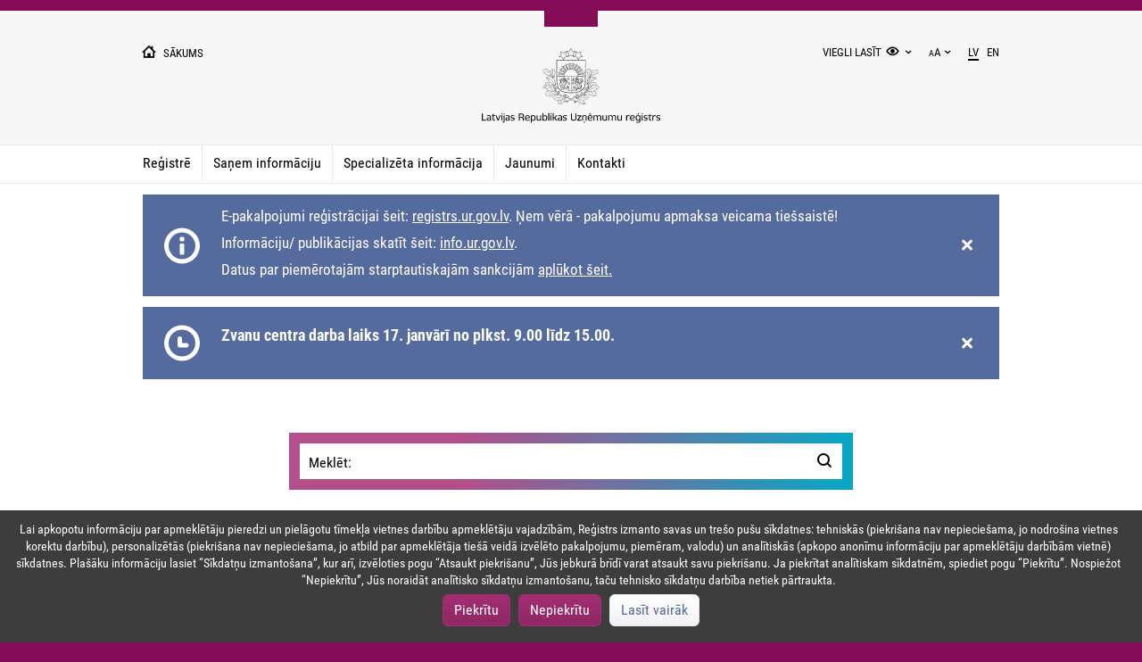

--- FILE ---
content_type: text/html; charset=utf-8
request_url: https://www.ur.gov.lv/lv/?a=936&z=631&v=lv&a=936&z=631&v=lv
body_size: 9656
content:



<!DOCTYPE html>
<html lang="lv">
<head>
    <title>Latvijas Republikas Uzņēmumu reģistrs </title>
    <meta charset="utf-8">
    <meta name="viewport" content="width=device-width, initial-scale=1" />
    <meta name="format-detection" content="telephone=no">
    <meta http-equiv="X-UA-Compatible" content="IE=edge"/>
        <meta name="robots" content="index">
            <meta property="og:type" content="website" />
    <meta property="og:locale" content="lv_LV" />
    <meta property="og:site_name" content="Latvijas Republikas Uzņēmumu reģistra tīmekļa vietne" />
    <meta property="og:title" content="Latvijas Republikas Uzņēmumu reģistrs " />
    <meta property="og:description" content="" />
    <meta property="og:image" content="https://www.ur.gov.lv/media/1529/ur_logo.jpg" />
    <meta name="twitter:card" content="summary">
    <meta name="twitter:site" content="Latvijas Republikas Uzņēmumu reģistra tīmekļa vietne">
    <meta name="twitter:title" content="Latvijas Republikas Uzņēmumu reģistrs ">
    <meta name="twitter:description" content="">
    <meta name="twitter:image" content="https://www.ur.gov.lv/media/1529/ur_logo.jpg">
    <meta name="twitter:creator" content="@Latvijas Republikas Uzņēmumu reģistrs">
    <meta name="dr:say:title" content="Latvijas Republikas Uzņēmumu reģistrs " />
    <meta name="dr:say:img" content="https://www.ur.gov.lv/media/1529/ur_logo.jpg" />
    <link rel="icon" type="image/png" href="/Content/Assets/favicon.png" sizes="32x32">
    <link rel="icon" type="image/png" href="/Content/Assets/faviconSmall.png" sizes="16x16">
    <link rel="stylesheet" type="text/css" href="/Content/site.css?637469184040000000" />
        <link rel="alternate" type="application/rss+xml" title="RSS" href="/lv/rss/"/>
    

	<script src="/Content/midis.js"></script>
	<script src="https://code.jquery.com/jquery-3.5.0.js"></script>
	
</head>
<body id="homepage"
      class="no-js site-theme-default" >
        <script type="text/javascript">window.language="lv-LV";function g(c){var n=c+"=";var d=document.cookie.split(";");for(var i=0;i<d.length;i++){var e=d[i];while(e.charAt(0)===" "){e=e.substring(1);}if(e.indexOf(n)===0){return e.substring(n.length, e.length);}}return"";}var b=document.querySelector("body");b.className=b.className.replace("no-js","js");var t=g("ur-site-theme");if(t!==""){b.className=b.className.replace("site-theme-default",t);}</script>

    <header id="mainHeader">
        <div class="main-container">
            <div class="grid-container">
                <div class="row">
                    <div class="col col-xs-6">
                        <a href="/lv/" class="text-smallest text-uppercase text-lighter">
                            <i class="ico ico-home ico-fs-right text-large-xs text-smaller-sm text-smaller-md"></i>
                            <span class="hidden-xs">
                                Sākums
                            </span>
                        </a>
                    </div>
                    <div class="col col-xs-6 text-right">
                        <div class="visible-md">
                            <ul class="header-nav list list-inline">
                                <li>
                                    <div class="dropdown">
									
											<a id="readEasy" href="/lv/viegli-lasit/">Viegli lasīt</a>
										
                                        <input id="siteTheme" type="checkbox" class="hidden dropdown-toggle" />
                                        <label for="siteTheme" class="link-dropdown-toggle">
										<span class="hidden">siteTheme</span>
                                            <i class="ico ico-eye ico-fs"></i>
                                        </label>
                                        <ul class="dropdown-menu dropdown-menu-right-md">
                                            <li class="dropdown-item site-theme-default-item">
                                                <i class="ico ico-eye ico-fs-right"></i> Noklusējuma krāsas
                                            </li>
                                            <li class="dropdown-item site-theme-bw-item">
                                                <i class="ico ico-eye ico-fs-right"></i>Melns uz balta
                                            </li>
                                            <li class="dropdown-item site-theme-wb-item">
                                                <i class="ico ico-eye ico-fs-right"></i>Balts uz melna
                                            </li>
                                            <li class="dropdown-item site-theme-by-item">
                                                <i class="ico ico-eye ico-fs-right"></i>Melns uz dzeltena
                                            </li>
                                            <li class="dropdown-item site-theme-yb-item">
                                                <i class="ico ico-eye ico-fs-right"></i>Dzeltens uz melna
                                            </li>
                                        </ul>
                                    </div>
                                </li>
                                <li></li>
                                <li>
                                    <div class="dropdown">
                                        <input id="siteTextSize" type="checkbox" class="hidden dropdown-toggle" />
                                        <label for="siteTextSize" class="link-dropdown-toggle">
                                            <small>A</small>A
                                        </label>
                                        <ul class="dropdown-menu dropdown-menu-right-md text-right">
                                            <li class="dropdown-item site-text-size-default">100%</li>
                                            <li class="dropdown-item site-text-size-150">150%</li>
                                            <li class="dropdown-item site-text-size-200">200%</li>
                                        </ul>
                                    </div>
                                </li>
                                <li></li>
                                            <li class="active">
                <span>lv</span>
            </li>
            <li>
                <a href="/en/">
                    <span>en</span>
                </a>
            </li>

                            </ul>
                        </div>
                        <div class="hidden-md">
                            
                        </div>
                    </div>
                    <div class="col col-md-8 col-md-offset-2 text-center">
                        <a href="/lv/" aria-label="Uzņēmumu reģistra logo">
                            <img src="/Content/Assets/logo.svg" alt="Uzņēmumu reģistra logo" class="ur-logo"/>
                        </a>
                    </div>
                    <h1 class="logo hidden">Latvijas Republikas Uzņēmumu Reģistrs</h1>
                </div>
            </div>
        </div>
    </header>

    <div id="mainMenu">
        <input id="mainMenuDialogToggle" type="checkbox" />
		<label class="main-menu-label" for="mainMenuDialogToggle">
			<span class="hidden">mainMenuDialogToggle</span>
			<i class="ico midis-ico-list-close text-larger-xs text-smaller-sm text-smaller-md"></i>
		</label>
                <div class="main-menu-dialog hidden-md">
                    <div class="main-container">
                        <div class="section section-separator">
                            <div class="main-menu-title" role="navigation" aria-label="main-menu-title-dialog">
                                Sadaļas         
                            </div>
                        </div>
                        <div class="section section-separator">
                            <div class="mainFooter-third" role="navigation" aria-label="mainFooter-third">
                                <ul class="mdiis-list-style-none mdiis-list-style-none-padding">
                                        <li>
                                            <a href="/lv/registre/" class="">
                                                Reģistrē
                                            </a>
                                        </li>
                                        <li>
                                            <a href="/lv/sanem-informaciju/" class="">
                                                Saņem informāciju
                                            </a>
                                        </li>
                                        <li>
                                            <a href="/lv/specializeta-informacija/" class="">
                                                Specializēta informācija
                                            </a>
                                        </li>
                                        <li>
                                            <a href="/lv/jaunumi/" class="">
                                                Jaunumi
                                            </a>
                                        </li>
                                        <li>
                                            <a href="/lv/kontakti/" class="">
                                                Kontakti
                                            </a>
                                        </li>
                                </ul>
                            </div>
                        </div>
                        <div class="section section-separator" role="navigation" aria-label="rendered-languages-dialog">
                            <ul class="header-nav list list-inline">
                                            <li class="active">
                <span>lv</span>
            </li>
            <li>
                <a href="/en/">
                    <span>en</span>
                </a>
            </li>

                            </ul>
                        </div>
                        <div class="section section-separator" role="navigation" aria-label="main-menu-text-size-dialog">
                            <ul class="header-nav list list-inline">
                                <li>
                                    Teksta izmērs:
                                </li>
                                <li class="site-text-size-default">
                                    100%
                                </li>
                                <li class="site-text-size-150">
                                    150%
                                </li>
                                <li class="site-text-size-200">
                                    200%
                                </li>
                            </ul>
                        </div>
						
							<div class="section section-separator" role="navigation" aria-label="main-menu-easy-read-text-dialog">
								<ul class="header-nav list list-inline">
									<li>
										<a id="readEasyMobile" href="/lv/viegli-lasit/">Viegli lasīt</a>
									</li>
								</ul>
							</div>
						
                        <div class="section">
                            <ul class="header-nav list list-inline">
                                <li>
                                    <span class="dropdown-item site-theme-default-item">
                                        <i class="ico ico-eye"></i>
                                    </span>
                                    <span class="dropdown-item site-theme-bw-item">
                                        <i class="ico ico-eye"></i>
                                    </span>
                                    <span class="dropdown-item site-theme-wb-item">
                                        <i class="ico ico-eye"></i>
                                    </span>
                                    <span class="dropdown-item site-theme-by-item">
                                        <i class="ico ico-eye"></i>
                                    </span>
                                    <span class="dropdown-item site-theme-yb-item">
                                        <i class="ico ico-eye"></i>
                                    </span>
                                </li>
                            </ul>
                        </div>
                    </div>
                </div>
                <div class="main-container main-menu-container">
                    <div class="main-menu-nav pull-left-xs pull-left-sm ">
                        <nav>
                                    <a href="/lv/registre/" class="">Reģistrē</a>
                                    <a href="/lv/sanem-informaciju/" class="">Saņem informāciju</a>
                                    <a href="/lv/specializeta-informacija/" class="">Specializēta informācija</a>
                                    <a href="/lv/jaunumi/" class="">Jaunumi</a>
                                    <a href="/lv/kontakti/" class="">Kontakti</a>

                        </nav>

                    </div>
                    <div class="main-menu-search">
                            <form role="search" action="/lv/meklesanas-rezultati/" method="get" class="search">
                                    <input id="documentSearchToggle" type="checkbox" />
                                    <label id="checkDocumentStatus" for="documentSearchToggle" class="link">
                                        <!--<i class="ico ico-document-check ico-fs-left"></i>-->
                                    </label>
                                <div class="box" id="mainMenuSearchForm">
                                    <div aria-labelledby="searchlabelid" class="input-group d-flex">
                                        <label id="searchlabelid" class="search-label" for="mainMenuSearch">Meklēt:</label>
                                        <input id="mainMenuSearch"
                                            name="search"
                                            type="search"
                                            placeholder="Dokumenta numurs"
                                            class="form-control search-input max-height-1 main-menu-search-redesigne"
                                            maxlength="100" />
                                            <!--<input name="filter" type="hidden" value="16" />-->
                                        <div class="input-group-btn search-input">
                                            <button type="submit" class="btn btn-search" aria-label="Meklēt:">
                                                <span class="hidden">Meklēt:<</span>
                                                <i class="ico ico-search"></i>
                                            </button>
                                        </div>
                                    </div>
                                </div>
                            </form>
                    </div>
                </div>

    </div>

    <main id="mainContent">
        <div id="pageMessages" data-id="3455357063524D61396555534A697273374C6C4162413D3D" class="main-container">
        </div>
        


        <div class="v-section-block-largest">
            <div class="main-container">
                <div id="main-search">
                    <div id="homepageSearchDescripton" class="title hidden">
                        Meklē datus par uzņēmumu, organizāciju, personu, reģistrācijas veidlapas, pakalpojumus vai galvenā notāra lēmumus
                    </div>
                    <div class="row">
                        <div class="col col-md-8 col-md-offset-2">
                            <div class="search search-accent">
                                <form id="searchForm" action="/lv/meklesanas-rezultati/" method="get" class="box">
                                    <div class="input-group">
                                        <label for="search-input" class="search-label-old trans">Meklēt:</label>
                                        <input name="search"
                                               type="text"
                                               placeholder=""
                                               class="form-control search-input trans"
                                               id="search-input"
                                               maxlength="100" />
                                        <div class="input-group-btn w-1">
                                            <button type="submit" class="btn btn-search" aria-label="Meklēt:">
                                                <span class="hidden">Meklēt:<</span>
                                                <i class="ico ico-search"></i>
                                            </button>
                                        </div>
                                    </div>
                                </form>
                            </div>
                        </div>
                    </div>
                </div>
            </div>
        </div>
    <div class="v-section-block-large bg-dark border-bottom border-top">
        <article class="main-container">
            <h2>Es vēlos ...</h2>
            <div class="grid-container">
                <div class="row table-row-md">
                    <div class="col col-md-8 section-smaller-xs section-smaller-sm">
                        <div class="row">                            

                            <div class="col col-sm-6">
                                <div role="navigation" aria-label="nav1">
                                    <ul class="mdiis-list-style-none mdiis-list-style-none-padding">
                                            <li><a href="/lv/registre/" target="_self" class="link-arrow">Dibināt uzņēmumu</a></li>
                                            <li><a href="/lv/registre/" target="_self" class="link-arrow">Mainīt adresi</a></li>
                                            <li><a href="/lv/registre/" target="_self" class="link-arrow">Mainīt amatpersonas vai datus</a></li>
                                            <li><a href="/lv/registre/" target="_self" class="link-arrow">Slēgt uzņēmumu</a></li>
                                            <li><a href="/lv/sanem-informaciju/bezmaksas-pakalpojumi/informacija-tiessaiste-informacijas-timeklvietne/" target="_blank" class="link-arrow">Bezmaksas informācija tiešsaistē</a></li>
                                    </ul>
                                </div>
                            </div>

                            <div class="col col-sm-6">
                                <div role="navigation" aria-label="nav2">
                                    <ul class="mdiis-list-style-none mdiis-list-style-none-padding">
                                            <li><a href="/lv/patieso-labuma-guveju-skaidrojums/" target="_blank" class="link-arrow">Iepazīties ar patieso labuma guvēju skaidrojumu</a></li>
                                            <li><a href="/lv/skaidrojums-par-attalinato-dalibu-dalibnieku-akcionaru-un-biedru-sapulces/" target="_blank" class="link-arrow">Sasaukt sapulci attālināti</a></li>
                                            <li><a href="/lv/sanem-informaciju/maksas-pakalpojumi/izzinas/" target="_self" class="link-arrow">Saņemt izziņas</a></li>
                                            <li><a href="/lv/jaunumi/statistika/" target="_self" class="link-arrow">Iepazīties ar statistiku</a></li>
                                            <li><a href="/lv/informacija-par-sankcijam/" target="_blank" class="link-arrow">Iepazīties ar skaidrojumu par sankcijām</a></li>
                                    </ul>
                                </div>
                            </div>
                        </div>
                    </div>

                    <div class="col col-md-4">
                        <div role="navigation" aria-label="quick-links-nav" class="row">
                            <ul class="mdiis-list-style-none">
                                    <li>
                                    <div class="col col-sm-6 col-md-12">
                                        <a href="/lv/registre/" target="_self" class="btn btn-block btn-large btn-default btn-arrow">
                                            Reģistrācijas pakalpojumi
                                        </a>
                                    </div>
                                    </li>
                                    <li>
                                    <div class="col col-sm-6 col-md-12">
                                        <a href="/lv/sanem-informaciju/" target="_self" class="btn btn-block btn-large btn-default btn-arrow">
                                            Informācijas saņemšanas veidi
                                        </a>
                                    </div>
                                    </li>
                                    <li>
                                    <div class="col col-sm-6 col-md-12">
                                        <a href="/lv/kontakti/ka-iesniegt-dokumentus-elektroniski/" target="_self" class="btn btn-block btn-large btn-default btn-arrow">
                                            Kā iesniegt elektroniski
                                        </a>
                                    </div>
                                    </li>
                            </ul>
                        </div>
                    </div>


                </div>
            </div>
        </article>
    </div>
        <div class="v-section-block-largest">
            <article class="main-container">
                <h2>Veikt izmaiņas</h2>
                <div class="row section-smaller-xs mainFooter-four" role="navigation" aria-label="mainFooter-four">
                    <ul class="midis-row mdiis-list-style-none mdiis-list-style-none-padding ml-auto mr-auto midis-make-changes">
                            <li class="midis-col">
                                <a class="color-block" href="/lv/registre/uznemumu-vai-komersantu/sia/">
                                    <div class="link link-arrow-xs">
                                        SIA
                                    </div>
                                </a>
                            </li>
                            <li class="midis-col">
                                <a class="color-block" href="/lv/registre/uznemumu-vai-komersantu/mazkapitala-sia/">
                                    <div class="link link-arrow-xs">
                                        Mazkapitāla SIA
                                    </div>
                                </a>
                            </li>
                            <li class="midis-col">
                                <a class="color-block" href="/lv/registre/organizaciju/biedriba/">
                                    <div class="link link-arrow-xs">
                                        Biedrība
                                    </div>
                                </a>
                            </li>
                            <li class="midis-col">
                                <a class="color-block" href="/lv/registre/organizaciju/nodibinajums/">
                                    <div class="link link-arrow-xs">
                                        Nodibinājums
                                    </div>
                                </a>
                            </li>
                            <li class="midis-col">
                                <a class="color-block" href="/lv/registre/uznemumu-vai-komersantu/individualais-komersants/">
                                    <div class="link link-arrow-xs">
                                        Individuālais komersants
                                    </div>
                                </a>
                            </li>
                    </ul>
                </div>

                <a href="/lv/registre/" class="text-link-arrow">
                    Citi organizācijas veidi
                </a>
            </article>
        </div>
    <div class="v-section-block-largest border-bottom border-top">
        <div class="main-container">
            <article class="grid-container">
                <div class="row table-row-md">
                    <div class="col col-sm-4 text-center-sm text-center-md linked-section-smaller-xs">
                        <a class="text-default" href="https://maksatnespeja.ur.gov.lv" target="_blank" aria-label="Maksātnespējas reģistrs">
                            <ul class="list list-inline-xs list-table-xs">
                                <li class="stats-item">
                                    <i class="img img-stats"></i>
                                </li>
                                <li class="text-middle-xs">
                                    Maksātnespējas reģistrs
                                </li>
                            </ul>
                        </a>
                    </div>
                    <div class="col col-sm-4 text-center-sm text-center-md linked-section-smaller-xs">
                        <a class="text-default" href="https://komerckila.ur.gov.lv" target="_blank" aria-label="Komercķīlu reģistrs">
                            <ul class="list list-inline-xs list-table-xs">
                                <li class="lock-item">
                                    <i class="img img-lock"></i>
                                </li>
                                <li class="text-middle-xs">
                                    Komercķīlu reģistrs
                                </li>
                            </ul>
                        </a>
                    </div>
                    <div class="col col-sm-4 text-center-sm text-center-md linked-section-smaller-xs">
                        <a class="text-default" href="/lv/sanem-informaciju/bezmaksas-pakalpojumi/registreto-un-pieteikto-izmainu-zinotajs/kopsavilkums/" target="_blank" aria-label="Pasargā savu uzņēmumu">
                            <ul class="list list-inline-xs list-table-xs">
                                <li class="company-item">
                                    <i class="img img-bandit"></i>
                                </li>
                                <li class="text-middle-xs">
                                    Pasargā savu uzņēmumu
                                </li>
                            </ul>
                        </a>
                    </div>
                </div>
            </article>
        </div>
    </div>
        <div class="v-section-block-largest bg-dark">
            <article class="main-container">
                <h2 class="sr-only">Kontakti</h2>
                <div class="row grid-row-sm grid-row-md">
                        <div class="col col-sm-6 col-md-3 linked-section-xs section-sm">
                            <ul class="list list-inline list-table hidden-xs">
                                <li>
                                    <i class="img img-phone-accent"></i>
                                </li>
                                <li>
                                    <div class="text-lightest">
                                        Tālrunis
                                    </div>
                                    <div>
                                        <a href="tel:67031703" class="text-default text-weight-large">
                                            67 031 703
                                        </a>
                                    </div>
                                </li>
                            </ul>
                            <div class="hidden-sm hidden-md">
                                <a href="tel:67031703" class="btn btn-accent btn-block">
                                    <i class="ico ico-call ico-fs-right"></i>
                                    <span class="no-wrap">67 031 703</span>
                                </a>
                            </div>
                        </div>
                                            <div class="col col-sm-6 col-md-3 linked-section-xs section-sm">
                            <ul class="list list-inline list-table">
                                <li>
                                    <i class="img img-envelope-accent"></i>
                                </li>
                                <li>
                                    <div class="text-lightest">
                                        E-pasts
                                    </div>
                                    <div>
                                            <a href="mailto:pasts@ur.gov.lv">
                                                pasts@ur.gov.lv
                                            </a>

                                    </div>
                                </li>
                            </ul>
                        </div>
                                                <div class="col col-sm-6 col-md-3 linked-section-xs section-sm">
                                <ul class="list list-inline list-table">
                                    <li>
                                        <i class="img img-clock-accent"></i>
                                    </li>
                                    <li>
                                        <div id="departments" class="dropdown">

                                            <input id="city" type="checkbox" class="hidden dropdown-toggle"/>
                                            <label for="city" class="link-dropdown-toggle text-info">
                                                Zvanu centrs
                                            </label>
                                            <div class="dropdown-menu dropdown-menu-scroll">
                                                    <a href="/lv/?department=Zvanu centrs#departments"
                                                       class="dropdown-item">
                                                        Zvanu centrs
                                                    </a>
                                            </div>
                                        </div>
                                        <div>
                                                <span>Šodien</span>
        <span>slēgts</span>

                                        </div>
                                    </li>
                                </ul>
                            </div>
                            <div class="col col-sm-6 col-md-3 linked-section-xs section-sm" style="display:none">
                                <ul class="list list-inline list-table">
                                    <li>
                                        <i class="img img-location-accent"></i>
                                    </li>
                                    <li>
                                        <div class="text-lightest">
                                            Apmeklē
                                        </div>
                                        <div>
                                            <a href="/lv/kontakti/">Reģionālās nodaļas</a>
                                        </div>
                                    </li>
                                </ul>
                            </div>
					
								<div class="col col-sm-6 col-md-3 linked-section-xs section-sm">
									<ul class="list list-inline list-table">
										<li>
											<img class="e-address-icon" src="/media/2078/simbols-enew.png" alt="home page eaddress logo" />
										</li>
										<li>
											<a href="https://latvija.lv/lv/Eaddress/write?address=_default@90000270634" target="_blank">E-adrese</a>
										</li>
									</ul>
								</div>

					
                </div>
            </article>
        </div>

    </main>
    <footer id="mainFooter">
        <div class="main-container">
                <div class="grid-container section section-separator">
                    <div class="row table-row-md">
                        <section class="col col-md-5 section-xs section-sm section-separator">
                            <h3>Uzņēmumu reģistrs</h3>
                                    <div role="navigation" aria-label="mainFooter-first">
                                        <ul class="list list-inline list-dotted">
                                                <li>
                                                    <a href="/lv/par-mums/">Par mums</a>
                                                </li>
                                                <li>
                                                    <a href="/lv/par-mums/vakances/">Vakances</a>
                                                </li>
                                                <li>
                                                    <a href="/lv/par-mums/iepirkumi/">Iepirkumi</a>
                                                </li>
                                                <li>
                                                    <a href="/lv/kontakti/rekviziti-un-maksajumi/">Rekvizīti un maksājumi</a>
                                                </li>
                                                <li>
                                                    <a href="/lv/par-mums/fizisko-personu-datu-apstrade/">Fizisko personu datu apstrāde</a>
                                                </li>
                                                <li>
                                                    <a href="/lv/par-mums/trauksmes-celeji/">Trauksmes cēlēji</a>
                                                </li>
                                                <li>
                                                    <a href="/lv/pieklustamibas-pazinojums/">Piekļūstamības paziņojums</a>
                                                </li>
                                                <li>
                                                    <a href="/lv/lapas-karte/">Lapas karte</a>
                                                </li>
                                        </ul>
                                    </div>

                        </section>
                        <section class="col col-md-7">
                            <h3>Resursi</h3>
                            <div role="navigation" aria-label="mainFooter-second">
                                <ul class="list list-inline list-dotted">
                                        <li>
                                            <a href="/lv/sanem-informaciju/bezmaksas-pakalpojumi/atvertie-dati/" target="_blank">Atvērtie dati</a>
                                        </li>
                                        <li>
                                            <a href="/lv/rss/" target="_blank">RSS</a>
                                        </li>
                                        <li>
                                            <a href="https://www.csb.gov.lv/lv/statistika/klasifikacijas/nace-2-red/kodi" target="_blank">NACE klasifikators</a>
                                        </li>
                                </ul>
                            </div>
                        </section>
                    </div>
                </div>
                <div class="grid-container">
                    <div class="row">
                        <div class="col col-sm-6 col-md-8 text-center-xs">
                            <p>&#169; Uzņēmumu reģistrs 2017</p>
                        </div>
                        <div class="col col-sm-6 col-md-4 text-center-xs text-right-sm text-right-md">
                            <p>
                                dizains no
                                <a href="http://www.cubesystems.lv/lv" target="_blank">
                                     <img src="/Content/Assets/img-cube-systems-light.png" alt="cube systems logo" />
                                     <span style="display:none">Cube logo</span>
                                </a>
                                
                            </p>
                            <p>
                                izstrāde no
                                <a href="http://www.soaar.lv" target="_blank">
                                    <img src="/Content/Assets/img-soaar-light.png" alt="soaar logo" />
                                    <span style="display:none">Soaar logo</span>
                                </a>
                                
                            </p>
                        </div>
                    </div>
                </div>
        </div>
                <div id="mainCookieMessage" class="hidden">
                    <ul class="list list-inline-md">
                        <li>Lai apkopotu informāciju par apmeklētāju pieredzi un pielāgotu tīmekļa vietnes darbību apmeklētāju vajadzībām, Reģistrs izmanto savas un trešo pušu sīkdatnes: tehniskās (piekrišana nav nepieciešama, jo nodrošina vietnes korektu darbību), personalizētās (piekrišana nav nepieciešama, jo atbild par apmeklētāja tiešā veidā izvēlēto pakalpojumu, piemēram, valodu) un analītiskās (apkopo anonīmu informāciju par apmeklētāju darbībām vietnē) sīkdatnes. Plašāku informāciju lasiet “Sīkdatņu izmantošana”, kur arī, izvēloties pogu “Atsaukt piekrišanu”, Jūs jebkurā brīdī varat atsaukt savu piekrišanu.
Ja piekrītat analītiskam sīkdatnēm, spiediet pogu “Piekrītu”. Nospiežot “Nepiekrītu”, Jūs noraidāt analītisko sīkdatņu izmantošanu, taču tehnisko sīkdatņu darbība netiek pārtraukta.</li>
                        <li>
                            <button id="acceptCookiesBtn" class="btn btn-accent">
                                Piekrītu
                            </button>
                            <button id="declineCookiesBtn" class="btn btn-accent">
								Nepiekrītu
                            </button>
							
                                <a href="/lv/par-mums/fizisko-personu-datu-apstrade/sikdatnu-politika/" target="_blank" class="btn btn-default">
                                    Lasīt vairāk
                                </a>
                        </li>
                    </ul>
                </div>

    </footer>

    <script src="/Content/site.js?637469184040000000"></script>
    <script src="/Content/content.js"></script>
    
	
	<script>
	
		function getCookie(cname) {
			let name = cname + "=";
			let ca = document.cookie.split(';');
			for(let i = 0; i < ca.length; i++) {
				let c = ca[i];
				while (c.charAt(0) == ' ') {
					c = c.substring(1);
				}
				if (c.indexOf(name) == 0) {
					return c.substring(name.length, c.length);
				}
			}
			return "";
		}
	
		setInterval(function() {	 
		 
			if(getCookie('ur.cookies-accepted') === 'true') {
		 
				let unaExist = !!document.getElementById("webchat-app-bot");
			
				if(!unaExist && false === true) {
			
					let unaNode = document.createElement('div');
					unaNode.setAttribute('id', 'webchat-app-bot');			
					document.body.appendChild(unaNode);				
					
					var createBot = function () {
						BotChat.Intro({ onRequestLive: function () { window.location = "mailto:una@ur.gov.lv" } }, document.getElementById("webchat-app-bot"));
					};
					var loadChat = function() {
						var script = document.createElement("script");
						var	link = document.createElement("link");
						script.src = "https://h3botuna661591352.azurewebsites.net/botchat.min.js";
						link.href = "https://h3botuna661591352.azurewebsites.net/botchat.min.css";
						link.rel = "stylesheet";
						script.onload = createBot;
						script.charset = "utf-8";
						document.head.appendChild(link);
						document.head.appendChild(script);
					};
					
					loadChat();
                
				}
				
				var googleAnalytics = function () {
					var script = document.createElement("script");
					script.src = "https://www.google-analytics.com/analytics.js";
					script.charset = "utf-8";
					script.async = 1;					
					document.head.appendChild(script);
				}
				
				var analyticsUrl = "https://www.google-analytics.com/analytics.js";
				var scripts = document.getElementsByTagName('script');
				var counter = 0;
				for (var i = 0; i < scripts.length; i++) {
					if (scripts[i].src == analyticsUrl) 
						break;
					counter++;
				}
				
				if(counter === scripts.length) {
					googleAnalytics();
					
					window.ga=window.ga||function(){(ga.q=ga.q||[]).push(arguments)};ga.l=+new Date;
					
					ga('create', 'UA-108415480-3', 'www.ur.gov.lv');
					ga('set', 'anonymizeIp', true);
					ga('require', 'displayfeatures');
					ga('send', 'pageview');
				}
			} else if(getCookie('ur.cookies-accepted') === 'false') {
			
				function youtubeNoCookie() {
					const partUrl = 'www.youtube.com';
					const noCookieUrl = 'www.youtube-nocookie.com';
					const domElements = document.querySelectorAll("[src*='www.youtube.com']");
					domElements.forEach(function (item) {
						item.src = item.src.replace(partUrl, noCookieUrl);
					});
				}
				
				youtubeNoCookie();
			}
		 
		}, 100);
		
		setInterval(function() {
			if(isUserAcceptedCookies()) {
				var policyButton = document.getElementById("cookies-policy-rejection");
				if(policyButton) {
					policyButton.classList.remove("d-none");
				}
			} else {
				var policyButton = document.getElementById("cookies-policy-rejection");
				if(policyButton) {
					policyButton.classList.add("d-none");
				}
				cookiesForRejection();
			}
		}, 100);
		
		function isUserAcceptedCookies() {
			var result = getCookie('ur.cookies-accepted');
			if(!result || result === "false") {
				return false;
			} else {
				return true;
			}
		}
		
		function removeAllAcceptedCookies() {
			window.ga('remove');
			cookiesForRejection();
			location.reload();
		}
		
		function cookiesForRejection() {
			deleteCookie('ARRAffinitySameSite',["/"]);
			/*deleteCookie('_gat',["/"]);
			deleteCookie('_gid',["/"]);
			deleteCookie('_ga',["/"]);*/
			deleteCookie('_gat',["/"], ".ur.gov.lv");
			deleteCookie('_gid',["/"], ".ur.gov.lv");
			deleteCookie('_ga',["/"], ".ur.gov.lv");
			if(getCookie('ur.cookies-accepted') === 'true') {
				deleteCookie('ur.cookies-accepted',["/"]);	
			}					
			deleteCookie('ur-site-text-size',["/"]);
			deleteCookie('ur-site-theme',["/"]);
			deleteCookie('machine-translation-en-acknowledged',["/"]);
			deleteCookie('ARRAffinity',["/"]);
			deleteCookie('ur.search-description-counter',["/"]);
			deleteCookie('yt-remote-session-app',["/"]);
			deleteCookie('yt-remote-cast-installed',["/"]);
			deleteCookie('yt-remote-session-name',["/"]);
			deleteCookie('yt-remote-cast-available',["/"]);
			deleteCookie('yt-remote-fast-check-period',["/"]);
		}		
		
		function deleteCookie(name, paths, domain) {
			var expires = new Date(0).toUTCString();
			document.cookie = name + '=; expires=' + expires;
			for (var i = 0, l = paths.length; i < l; i++) {
				document.cookie = `${name}=;path=${paths[i]};${domain ? ('domain=' + domain + ';') : ('')}expires=${expires}`;
			}
		}
		
	</script>
</body>
</html>

--- FILE ---
content_type: text/html; charset=utf-8
request_url: https://www.ur.gov.lv/Api/Utilities/GetMessages?id=3455357063524D61396555534A697273374C6C4162413D3D
body_size: 837
content:
        <article class="page-message message-flex message-actual" data-code="63307646694A573151397567425434354E444345657854336F536762546538353037493665634E475474733D">
            <i class="message-icon ico"></i>
            <div class="full-width">
                <p>E-pakalpojumi reģistrācijai šeit: <a rel="noopener" href="https://registrs.ur.gov.lv/" target="_blank">registrs.ur.gov.lv</a>. Ņem vērā - pakalpojumu apmaksa veicama tiešsaistē!</p>
<p>Informāciju/ publikācijas skatīt šeit: <a href="https://info.ur.gov.lv/">info.ur.gov.lv</a>.</p>
<p>Datus par piemērotajām starptautiskajām sankcijām <a href="/lv/sanem-informaciju/bezmaksas-pakalpojumi/dati-par-piemerotajam-sankcijam/">aplūkot šeit.</a></p>
            </div>
            <i class="message-close ico ico-close" tabindex="0"></i>
        </article>
        <article class="page-message message-flex message-time-change" data-code="4770346C667935713549786A6634675744344B76664D533539334D54466E53784D566457674B4A7955676F3D">
            <i class="message-icon ico"></i>
            <div class="full-width">
                <h3 class="page-header-title">Zvanu centra darba laiks 17. janvārī no plkst. 9.00 līdz 15.00.</h3>
            </div>
            <i class="message-close ico ico-close" tabindex="0"></i>
        </article>


--- FILE ---
content_type: image/svg+xml
request_url: https://www.ur.gov.lv/Content/Assets/img-envelope-accent.svg
body_size: 603
content:
<svg xmlns="http://www.w3.org/2000/svg" xmlns:xlink="http://www.w3.org/1999/xlink" viewBox="0 0 39 32"><defs><path id="d996a" d="M18.82 21.72l5.76-4.78c.46-.38 1.2-.38 1.65 0l9.77 8.1v1.1c0 1.02-1.01 1.86-2.25 1.86H2.25C1.01 28 0 27.16 0 26.13v-1.1l9.77-8.1c.46-.37 1.2-.37 1.65 0l5.76 4.79c.45.38 1.19.38 1.64 0zm10.6-8.8l5.76-4.77c.45-.38.82-.24.82.32v10.28c0 .55-.37.7-.82.32l-5.76-4.78a.85.85 0 0 1 0-1.36zM33.75 0C34.99 0 36 .84 36 1.87v.17l-17.27 14.4c-.45.37-1.19.37-1.64 0L0 2.2v-.33C0 .84 1.01 0 2.25 0zM.82 8.15l5.76 4.78c.46.37.46.98 0 1.36L.82 19.07c-.45.38-.82.23-.82-.32V8.47c0-.56.37-.7.82-.32z"/></defs><g><g transform="translate(1 2)"><use fill="#a32e72" xlink:href="#d996a"/></g></g></svg>

--- FILE ---
content_type: image/svg+xml
request_url: https://www.ur.gov.lv/Content/Assets/img-lock.svg
body_size: 1188
content:
<?xml version="1.0" encoding="utf-8"?>
<!-- Generator: Adobe Illustrator 22.0.1, SVG Export Plug-In . SVG Version: 6.00 Build 0)  -->
<svg version="1.1" id="Layer_1" xmlns="http://www.w3.org/2000/svg" xmlns:xlink="http://www.w3.org/1999/xlink" x="0px" y="0px"
	 viewBox="0 0 88 105.5" style="enable-background:new 0 0 88 105.5;" xml:space="preserve">
<style type="text/css">
	.st0{fill:none;stroke:#06A7C7;stroke-width:3;stroke-linejoin:round;}
	.st1{clip-path:url(#SVGID_2_);fill:none;stroke:#06A7C7;stroke-width:3;stroke-linejoin:round;}
</style>
<path class="st0" d="M85.8,46.9c-0.3-0.3-0.6-0.4-1-0.4H3.1c-0.4,0-0.7,0.2-1,0.4c-0.3,0.3-0.4,0.6-0.4,1v54.4c0,0.4,0.1,0.7,0.4,1
	s0.6,0.4,1,0.4h81.7c0.4,0,0.7-0.1,1-0.4s0.4-0.6,0.4-1V47.9C86.2,47.5,86.1,47.2,85.8,46.9z"/>
<text transform="matrix(1 0 0 1 683 384)" style="font-family:'ArialMT'; font-size:12px;">#0789A3</text>
<path class="st0" d="M34.4,89.6L40,72.5c-1.7-1.2-2.7-3.2-2.7-5.4c0-3.7,3-6.7,6.7-6.7s6.7,3,6.7,6.7c0,2.2-1.1,4.2-2.7,5.4
	l5.5,17.1H34.4z"/>
<path class="st0" d="M20.3,36.8c0.3-11.7,11.2-22,23.7-22s23.4,10.3,23.7,22c0,1.2,0.1,2.3,0.1,3.4h12.9c0-2,0-3.4,0-3.5
	c-1-19.4-17-34.9-36.7-34.9l0,0C24.3,1.9,8.3,17.3,7.3,36.8c0,0,0,1.4,0,3.5h12.9C20.2,39.1,20.2,38,20.3,36.8z"/>
<g>
	<g>
		<g>
			<defs>
				
					<rect id="SVGID_1_" x="25.3" y="-23.7" transform="matrix(3.446978e-03 -1 1 3.446978e-03 26.9349 60.7913)" width="37.4" height="81.1"/>
			</defs>
			<clipPath id="SVGID_2_">
				<use xlink:href="#SVGID_1_"  style="overflow:visible;"/>
			</clipPath>
			<ellipse class="st1" cx="43.8" cy="38.5" rx="30.6" ry="30.6"/>
		</g>
	</g>
</g>
<line class="st0" x1="9.7" y1="53.1" x2="9.7" y2="95.9"/>
<line class="st0" x1="78.9" y1="53.1" x2="78.9" y2="95.9"/>
</svg>


--- FILE ---
content_type: image/svg+xml
request_url: https://www.ur.gov.lv/Content/Assets/img-bandit.svg
body_size: 1119
content:
<?xml version="1.0" encoding="utf-8"?>
<!-- Generator: Adobe Illustrator 22.0.1, SVG Export Plug-In . SVG Version: 6.00 Build 0)  -->
<svg version="1.1"
	 id="svg2" xmlns:cc="http://creativecommons.org/ns#" xmlns:dc="http://purl.org/dc/elements/1.1/" xmlns:rdf="http://www.w3.org/1999/02/22-rdf-syntax-ns#" xmlns:svg="http://www.w3.org/2000/svg"
	 xmlns="http://www.w3.org/2000/svg" xmlns:xlink="http://www.w3.org/1999/xlink" x="0px" y="0px" viewBox="0 0 132 132"
	 style="enable-background:new 0 0 132 132;" xml:space="preserve">
<style type="text/css">
	.st0{clip-path:url(#SVGID_2_);}
	.st1{fill:none;stroke:#06A7C7;stroke-width:3;stroke-miterlimit:10;}
	.st2{fill:none;stroke:#06A7C7;stroke-width:3;stroke-linecap:round;stroke-linejoin:round;stroke-miterlimit:10;}
	.st3{clip-path:url(#SVGID_4_);}
</style>
<g id="g10" transform="matrix(1.3333333,0,0,-1.3333333,0,132)">
	<g id="g12">
		<g>
			<g>
				<g>
					<defs>
						<rect id="SVGID_1_" x="-67.8" y="-67.8" width="234.7" height="234.7"/>
					</defs>
					<clipPath id="SVGID_2_">
						<use xlink:href="#SVGID_1_"  style="overflow:visible;"/>
					</clipPath>
					<g id="g14" class="st0">
						<g id="g20" transform="translate(2.8076,62)">
							<path id="path22" class="st1" d="M0,0h93"/>
						</g>
						<g id="g24" transform="translate(1.7988,52.6812)">
							<path id="path26" class="st1" d="M0,0l27.6-17.8L47.8-5.5L68-18.1L96-1.4"/>
						</g>
					</g>
				</g>
			</g>
		</g>
	</g>
	<g id="g28" transform="translate(36.2197,19.6553)">
		<path id="path30" class="st1" d="M0,0l13.4,8.1l13.4-8.4"/>
	</g>
	<g id="g32" transform="translate(44.79,54)">
		<path id="path34" class="st2" d="M0,0l-14.1-8.6L-25.2,0H0z"/>
	</g>
	<g id="g36" transform="translate(53.9102,54)">
		<path id="path38" class="st2" d="M0,0l14.1-8.6L25.2,0H0z"/>
	</g>
	<g id="g40">
		<g>
			<g>
				<g>
					<defs>
						<rect id="SVGID_3_" x="-67.8" y="-67.8" width="234.7" height="234.7"/>
					</defs>
					<clipPath id="SVGID_4_">
						<use xlink:href="#SVGID_3_"  style="overflow:visible;"/>
					</clipPath>
					<g id="g42" class="st3">
						<g id="g48" transform="translate(97.5,49.5)">
							<path id="path50" class="st1" d="M0,0c0-26.5-21.5-48-48-48S-96-26.5-96,0s21.5,48,48,48S0,26.5,0,0z"/>
						</g>
					</g>
				</g>
			</g>
		</g>
	</g>
</g>
</svg>


--- FILE ---
content_type: image/svg+xml
request_url: https://www.ur.gov.lv/Content/Assets/img-phone-accent.svg
body_size: 646
content:
<svg xmlns="http://www.w3.org/2000/svg" xmlns:xlink="http://www.w3.org/1999/xlink" viewBox="0 0 44 34"><defs><path id="tl7xa" d="M10.2 4.9c.27.66 1.1 2.08 1.1 2.08L2.06 11.6.47 8.45s-1.74-2.88 1.59-4.6l2.7-1.42S10.37 0 18.7 0h.28c10.57 0 14.25 2.43 14.25 2.43l2.71 1.43c3.33 1.71 1.6 4.6 1.6 4.6l-1.7 3.14-9.15-4.62s.67-.97 1.1-2a.83.83 0 0 1 .14-.26c-.03.01-.1.02-.2-.07-2.5-2.1-8.43-2.09-8.43-2.09h-.6c-4.07 0-8.38 1.8-8.38 1.8-.2.13-.41.01-.12.54zm.98 6.64a2.55 2.55 0 0 1 2.57 2.53c0 1.4-1.15 2.53-2.57 2.53a2.55 2.55 0 0 1-2.57-2.53c0-1.4 1.15-2.53 2.57-2.53zm7.81 0a2.55 2.55 0 0 1 2.57 2.53c0 1.4-1.15 2.53-2.57 2.53a2.55 2.55 0 0 1-2.57-2.53c0-1.4 1.15-2.53 2.57-2.53zm7.8 0a2.55 2.55 0 0 1 2.58 2.53c0 1.4-1.15 2.53-2.57 2.53a2.55 2.55 0 0 1-2.57-2.53c0-1.4 1.15-2.53 2.57-2.53zm-15.6 7.69a2.55 2.55 0 0 1 2.56 2.53c0 1.4-1.15 2.54-2.57 2.54a2.55 2.55 0 0 1-2.57-2.54c0-1.4 1.15-2.53 2.57-2.53zm7.8 0a2.55 2.55 0 0 1 2.57 2.53c0 1.4-1.15 2.54-2.57 2.54a2.55 2.55 0 0 1-2.57-2.54c0-1.4 1.15-2.53 2.57-2.53zm7.8 0a2.55 2.55 0 0 1 2.58 2.53c0 1.4-1.15 2.54-2.57 2.54a2.55 2.55 0 0 1-2.57-2.54c0-1.4 1.15-2.53 2.57-2.53zm-15.6 7.69a2.55 2.55 0 0 1 2.56 2.53c0 1.4-1.15 2.54-2.57 2.54a2.55 2.55 0 0 1-2.57-2.54c0-1.4 1.15-2.53 2.57-2.53zm7.8 0a2.55 2.55 0 0 1 2.57 2.53c0 1.4-1.15 2.54-2.57 2.54a2.55 2.55 0 0 1-2.57-2.54c0-1.4 1.15-2.53 2.57-2.53zm7.8 0a2.55 2.55 0 0 1 2.58 2.53c0 1.4-1.15 2.54-2.57 2.54a2.55 2.55 0 0 1-2.57-2.54c0-1.4 1.15-2.53 2.57-2.53z"/></defs><g><g transform="translate(3 1)"><use fill="#a32e72" xlink:href="#tl7xa"/></g></g></svg>

--- FILE ---
content_type: image/svg+xml
request_url: https://www.ur.gov.lv/Content/Assets/img-clock-accent.svg
body_size: 473
content:
<svg xmlns="http://www.w3.org/2000/svg" xmlns:xlink="http://www.w3.org/1999/xlink" viewBox="0 0 39 39"><defs><path id="laiza" d="M17.99 0a18 18 0 1 1 0 36 18 18 0 0 1 0-36zM2.5 18a15.48 15.48 0 1 0 30.97.01 15.48 15.48 0 0 0-30.97 0zM17.97 5.17a12.85 12.85 0 1 1 .01 25.7 12.85 12.85 0 0 1-.01-25.7zm7.7 15.33a1.29 1.29 0 0 0 0-2.57h-6.42v-7.71c0-.71-.58-2.58-1.29-2.58-.7 0-1.28 1.87-1.28 2.58v9c0 .7.57 1.28 1.28 1.28h7.72z"/></defs><g><g transform="translate(2 1)"><use fill="#a32e72" xlink:href="#laiza"/></g></g></svg>

--- FILE ---
content_type: image/svg+xml
request_url: https://www.ur.gov.lv/Content/Assets/img-stats.svg
body_size: 697
content:
<?xml version="1.0" encoding="utf-8"?>
<!-- Generator: Adobe Illustrator 22.0.1, SVG Export Plug-In . SVG Version: 6.00 Build 0)  -->
<svg version="1.1" id="Layer_1" xmlns="http://www.w3.org/2000/svg" xmlns:xlink="http://www.w3.org/1999/xlink" x="0px" y="0px"
	 viewBox="0 0 102 80.9" style="enable-background:new 0 0 102 80.9;" xml:space="preserve">
<style type="text/css">
	.st0{fill:none;stroke:#06A7C7;stroke-width:3;stroke-linecap:round;stroke-linejoin:round;}
</style>
<g>
	<line class="st0" x1="20.5" y1="67.6" x2="20.5" y2="40.8"/>
	<line class="st0" x1="11.1" y1="67.6" x2="11.1" y2="31.2"/>
	<line class="st0" x1="30" y1="67.6" x2="30" y2="49.9"/>
	<line class="st0" x1="39.4" y1="67.6" x2="39.4" y2="59.4"/>
	<line class="st0" x1="58.3" y1="67.6" x2="58.3" y2="57.5"/>
	<line class="st0" x1="48.9" y1="67.6" x2="48.9" y2="64.8"/>
	<polyline class="st0" points="59.6,79.4 1.6,79.4 1.6,8.4 47.9,54.8 58.5,44.4 81.8,68 70.2,79.4 100.4,79.4 100.4,49.2 88.6,61.1 
		58.5,31 47.9,41.4 8.2,1.7 100.4,1.7 100.4,38.5 	"/>
</g>
</svg>
